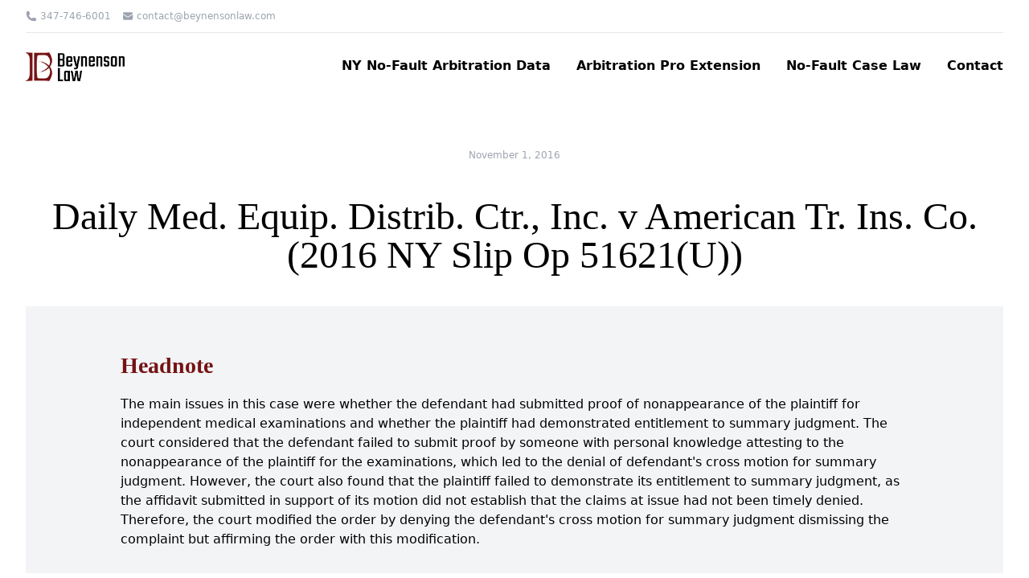

--- FILE ---
content_type: text/html; charset=UTF-8
request_url: https://www.beynensonlaw.com/case-law/daily-med-equip-distrib-ctr-inc-v-american-tr-ins-co-2016-ny-slip-op51621u/
body_size: 16710
content:
<!DOCTYPE html>
<html lang="en-US">
<head>
    <meta charset="UTF-8">
    <meta http-equiv="X-UA-Compatible" content="IE=edge">
    <meta name="viewport" content="width=device-width, initial-scale=1"> 
    <meta name="description" content="Daily Med. Equip. Distrib. Ctr., Inc. v American Tr. Ins. Co. (2016 NY Slip Op
51621(U))">
  <link rel="icon" type="image/x-icon" href="https://www.beynensonlaw.com/wp-content/themes/beynensonlaw/assets/images/favicon.png">
   
  <script>
   function onSubmit(token) {
        document.getElementByClassName("wpcf7-form").submit();
        console.log('send')
      }
 </script>

    <meta name='robots' content='index, follow, max-image-preview:large, max-snippet:-1, max-video-preview:-1' />

	<!-- This site is optimized with the Yoast SEO plugin v26.5 - https://yoast.com/wordpress/plugins/seo/ -->
	<title>Daily Med. Equip. Distrib. Ctr., Inc. v American Tr. Ins. Co. (2016 NY Slip Op 51621(U)) - The Beynenson Law Firm</title>
	<link rel="canonical" href="https://www.beynensonlaw.com/case-law/daily-med-equip-distrib-ctr-inc-v-american-tr-ins-co-2016-ny-slip-op51621u/" />
	<meta property="og:locale" content="en_US" />
	<meta property="og:type" content="article" />
	<meta property="og:title" content="Daily Med. Equip. Distrib. Ctr., Inc. v American Tr. Ins. Co. (2016 NY Slip Op 51621(U)) - The Beynenson Law Firm" />
	<meta property="og:description" content="The main issues in this case were whether the defendant had submitted proof of nonappearance of the plaintiff for independent medical examinations and whether the plaintiff had demonstrated entitlement to summary judgment. The court considered that the defendant failed to submit proof by someone with personal knowledge attesting to the nonappearance of the plaintiff for the examinations, which led to the denial of defendant&#039;s cross motion for summary judgment. However, the court also found that the plaintiff failed to demonstrate its entitlement to summary judgment, as the affidavit submitted in support of its motion did not establish that the claims at issue had not been timely denied. Therefore, the court modified the order by denying the defendant&#039;s cross motion for summary judgment dismissing the complaint but affirming the order with this modification." />
	<meta property="og:url" content="https://www.beynensonlaw.com/case-law/daily-med-equip-distrib-ctr-inc-v-american-tr-ins-co-2016-ny-slip-op51621u/" />
	<meta property="og:site_name" content="The Beynenson Law Firm" />
	<meta property="article:published_time" content="2016-11-01T04:00:00+00:00" />
	<meta property="article:modified_time" content="2023-11-24T23:16:02+00:00" />
	<meta name="author" content="Legal Editor" />
	<meta name="twitter:card" content="summary_large_image" />
	<meta name="twitter:label1" content="Written by" />
	<meta name="twitter:data1" content="Legal Editor" />
	<meta name="twitter:label2" content="Est. reading time" />
	<meta name="twitter:data2" content="2 minutes" />
	<script type="application/ld+json" class="yoast-schema-graph">{"@context":"https://schema.org","@graph":[{"@type":"WebPage","@id":"https://www.beynensonlaw.com/case-law/daily-med-equip-distrib-ctr-inc-v-american-tr-ins-co-2016-ny-slip-op51621u/","url":"https://www.beynensonlaw.com/case-law/daily-med-equip-distrib-ctr-inc-v-american-tr-ins-co-2016-ny-slip-op51621u/","name":"Daily Med. Equip. Distrib. Ctr., Inc. v American Tr. Ins. Co. (2016 NY Slip Op 51621(U)) - The Beynenson Law Firm","isPartOf":{"@id":"https://www.beynensonlaw.com/#website"},"datePublished":"2016-11-01T04:00:00+00:00","dateModified":"2023-11-24T23:16:02+00:00","author":{"@id":"https://www.beynensonlaw.com/#/schema/person/6984238cca53f3991eeae9eff48d92e9"},"breadcrumb":{"@id":"https://www.beynensonlaw.com/case-law/daily-med-equip-distrib-ctr-inc-v-american-tr-ins-co-2016-ny-slip-op51621u/#breadcrumb"},"inLanguage":"en-US","potentialAction":[{"@type":"ReadAction","target":["https://www.beynensonlaw.com/case-law/daily-med-equip-distrib-ctr-inc-v-american-tr-ins-co-2016-ny-slip-op51621u/"]}]},{"@type":"BreadcrumbList","@id":"https://www.beynensonlaw.com/case-law/daily-med-equip-distrib-ctr-inc-v-american-tr-ins-co-2016-ny-slip-op51621u/#breadcrumb","itemListElement":[{"@type":"ListItem","position":1,"name":"Home","item":"https://www.beynensonlaw.com/"},{"@type":"ListItem","position":2,"name":"Daily Med. Equip. Distrib. Ctr., Inc. v American Tr. Ins. Co. (2016 NY Slip Op 51621(U))"}]},{"@type":"WebSite","@id":"https://www.beynensonlaw.com/#website","url":"https://www.beynensonlaw.com/","name":"The Beynenson Law Firm","description":"Tech Leveraged New York No-Fault Collections","potentialAction":[{"@type":"SearchAction","target":{"@type":"EntryPoint","urlTemplate":"https://www.beynensonlaw.com/?s={search_term_string}"},"query-input":{"@type":"PropertyValueSpecification","valueRequired":true,"valueName":"search_term_string"}}],"inLanguage":"en-US"},{"@type":"Person","@id":"https://www.beynensonlaw.com/#/schema/person/6984238cca53f3991eeae9eff48d92e9","name":"Legal Editor","image":{"@type":"ImageObject","inLanguage":"en-US","@id":"https://www.beynensonlaw.com/#/schema/person/image/","url":"https://secure.gravatar.com/avatar/27204d590e139e0996408fb00bfe07a03d5a5c3f41ed4b965011a21570471031?s=96&d=mm&r=g","contentUrl":"https://secure.gravatar.com/avatar/27204d590e139e0996408fb00bfe07a03d5a5c3f41ed4b965011a21570471031?s=96&d=mm&r=g","caption":"Legal Editor"},"url":"https://www.beynensonlaw.com/author/legal-editor/"}]}</script>
	<!-- / Yoast SEO plugin. -->


<link rel='dns-prefetch' href='//www.beynensonlaw.com' />
<link rel='dns-prefetch' href='//unpkg.com' />
<link rel='dns-prefetch' href='//www.googletagmanager.com' />
<link rel='dns-prefetch' href='//stats.wp.com' />
<link rel="alternate" title="oEmbed (JSON)" type="application/json+oembed" href="https://www.beynensonlaw.com/wp-json/oembed/1.0/embed?url=https%3A%2F%2Fwww.beynensonlaw.com%2Fcase-law%2Fdaily-med-equip-distrib-ctr-inc-v-american-tr-ins-co-2016-ny-slip-op51621u%2F" />
<link rel="alternate" title="oEmbed (XML)" type="text/xml+oembed" href="https://www.beynensonlaw.com/wp-json/oembed/1.0/embed?url=https%3A%2F%2Fwww.beynensonlaw.com%2Fcase-law%2Fdaily-med-equip-distrib-ctr-inc-v-american-tr-ins-co-2016-ny-slip-op51621u%2F&#038;format=xml" />
<style id='wp-img-auto-sizes-contain-inline-css' type='text/css'>
img:is([sizes=auto i],[sizes^="auto," i]){contain-intrinsic-size:3000px 1500px}
/*# sourceURL=wp-img-auto-sizes-contain-inline-css */
</style>
<style id='wp-emoji-styles-inline-css' type='text/css'>

	img.wp-smiley, img.emoji {
		display: inline !important;
		border: none !important;
		box-shadow: none !important;
		height: 1em !important;
		width: 1em !important;
		margin: 0 0.07em !important;
		vertical-align: -0.1em !important;
		background: none !important;
		padding: 0 !important;
	}
/*# sourceURL=wp-emoji-styles-inline-css */
</style>
<style id='wp-block-library-inline-css' type='text/css'>
:root{--wp-block-synced-color:#7a00df;--wp-block-synced-color--rgb:122,0,223;--wp-bound-block-color:var(--wp-block-synced-color);--wp-editor-canvas-background:#ddd;--wp-admin-theme-color:#007cba;--wp-admin-theme-color--rgb:0,124,186;--wp-admin-theme-color-darker-10:#006ba1;--wp-admin-theme-color-darker-10--rgb:0,107,160.5;--wp-admin-theme-color-darker-20:#005a87;--wp-admin-theme-color-darker-20--rgb:0,90,135;--wp-admin-border-width-focus:2px}@media (min-resolution:192dpi){:root{--wp-admin-border-width-focus:1.5px}}.wp-element-button{cursor:pointer}:root .has-very-light-gray-background-color{background-color:#eee}:root .has-very-dark-gray-background-color{background-color:#313131}:root .has-very-light-gray-color{color:#eee}:root .has-very-dark-gray-color{color:#313131}:root .has-vivid-green-cyan-to-vivid-cyan-blue-gradient-background{background:linear-gradient(135deg,#00d084,#0693e3)}:root .has-purple-crush-gradient-background{background:linear-gradient(135deg,#34e2e4,#4721fb 50%,#ab1dfe)}:root .has-hazy-dawn-gradient-background{background:linear-gradient(135deg,#faaca8,#dad0ec)}:root .has-subdued-olive-gradient-background{background:linear-gradient(135deg,#fafae1,#67a671)}:root .has-atomic-cream-gradient-background{background:linear-gradient(135deg,#fdd79a,#004a59)}:root .has-nightshade-gradient-background{background:linear-gradient(135deg,#330968,#31cdcf)}:root .has-midnight-gradient-background{background:linear-gradient(135deg,#020381,#2874fc)}:root{--wp--preset--font-size--normal:16px;--wp--preset--font-size--huge:42px}.has-regular-font-size{font-size:1em}.has-larger-font-size{font-size:2.625em}.has-normal-font-size{font-size:var(--wp--preset--font-size--normal)}.has-huge-font-size{font-size:var(--wp--preset--font-size--huge)}.has-text-align-center{text-align:center}.has-text-align-left{text-align:left}.has-text-align-right{text-align:right}.has-fit-text{white-space:nowrap!important}#end-resizable-editor-section{display:none}.aligncenter{clear:both}.items-justified-left{justify-content:flex-start}.items-justified-center{justify-content:center}.items-justified-right{justify-content:flex-end}.items-justified-space-between{justify-content:space-between}.screen-reader-text{border:0;clip-path:inset(50%);height:1px;margin:-1px;overflow:hidden;padding:0;position:absolute;width:1px;word-wrap:normal!important}.screen-reader-text:focus{background-color:#ddd;clip-path:none;color:#444;display:block;font-size:1em;height:auto;left:5px;line-height:normal;padding:15px 23px 14px;text-decoration:none;top:5px;width:auto;z-index:100000}html :where(.has-border-color){border-style:solid}html :where([style*=border-top-color]){border-top-style:solid}html :where([style*=border-right-color]){border-right-style:solid}html :where([style*=border-bottom-color]){border-bottom-style:solid}html :where([style*=border-left-color]){border-left-style:solid}html :where([style*=border-width]){border-style:solid}html :where([style*=border-top-width]){border-top-style:solid}html :where([style*=border-right-width]){border-right-style:solid}html :where([style*=border-bottom-width]){border-bottom-style:solid}html :where([style*=border-left-width]){border-left-style:solid}html :where(img[class*=wp-image-]){height:auto;max-width:100%}:where(figure){margin:0 0 1em}html :where(.is-position-sticky){--wp-admin--admin-bar--position-offset:var(--wp-admin--admin-bar--height,0px)}@media screen and (max-width:600px){html :where(.is-position-sticky){--wp-admin--admin-bar--position-offset:0px}}

/*# sourceURL=wp-block-library-inline-css */
</style><style id='global-styles-inline-css' type='text/css'>
:root{--wp--preset--aspect-ratio--square: 1;--wp--preset--aspect-ratio--4-3: 4/3;--wp--preset--aspect-ratio--3-4: 3/4;--wp--preset--aspect-ratio--3-2: 3/2;--wp--preset--aspect-ratio--2-3: 2/3;--wp--preset--aspect-ratio--16-9: 16/9;--wp--preset--aspect-ratio--9-16: 9/16;--wp--preset--color--black: #000000;--wp--preset--color--cyan-bluish-gray: #abb8c3;--wp--preset--color--white: #ffffff;--wp--preset--color--pale-pink: #f78da7;--wp--preset--color--vivid-red: #cf2e2e;--wp--preset--color--luminous-vivid-orange: #ff6900;--wp--preset--color--luminous-vivid-amber: #fcb900;--wp--preset--color--light-green-cyan: #7bdcb5;--wp--preset--color--vivid-green-cyan: #00d084;--wp--preset--color--pale-cyan-blue: #8ed1fc;--wp--preset--color--vivid-cyan-blue: #0693e3;--wp--preset--color--vivid-purple: #9b51e0;--wp--preset--gradient--vivid-cyan-blue-to-vivid-purple: linear-gradient(135deg,rgb(6,147,227) 0%,rgb(155,81,224) 100%);--wp--preset--gradient--light-green-cyan-to-vivid-green-cyan: linear-gradient(135deg,rgb(122,220,180) 0%,rgb(0,208,130) 100%);--wp--preset--gradient--luminous-vivid-amber-to-luminous-vivid-orange: linear-gradient(135deg,rgb(252,185,0) 0%,rgb(255,105,0) 100%);--wp--preset--gradient--luminous-vivid-orange-to-vivid-red: linear-gradient(135deg,rgb(255,105,0) 0%,rgb(207,46,46) 100%);--wp--preset--gradient--very-light-gray-to-cyan-bluish-gray: linear-gradient(135deg,rgb(238,238,238) 0%,rgb(169,184,195) 100%);--wp--preset--gradient--cool-to-warm-spectrum: linear-gradient(135deg,rgb(74,234,220) 0%,rgb(151,120,209) 20%,rgb(207,42,186) 40%,rgb(238,44,130) 60%,rgb(251,105,98) 80%,rgb(254,248,76) 100%);--wp--preset--gradient--blush-light-purple: linear-gradient(135deg,rgb(255,206,236) 0%,rgb(152,150,240) 100%);--wp--preset--gradient--blush-bordeaux: linear-gradient(135deg,rgb(254,205,165) 0%,rgb(254,45,45) 50%,rgb(107,0,62) 100%);--wp--preset--gradient--luminous-dusk: linear-gradient(135deg,rgb(255,203,112) 0%,rgb(199,81,192) 50%,rgb(65,88,208) 100%);--wp--preset--gradient--pale-ocean: linear-gradient(135deg,rgb(255,245,203) 0%,rgb(182,227,212) 50%,rgb(51,167,181) 100%);--wp--preset--gradient--electric-grass: linear-gradient(135deg,rgb(202,248,128) 0%,rgb(113,206,126) 100%);--wp--preset--gradient--midnight: linear-gradient(135deg,rgb(2,3,129) 0%,rgb(40,116,252) 100%);--wp--preset--font-size--small: 13px;--wp--preset--font-size--medium: 20px;--wp--preset--font-size--large: 36px;--wp--preset--font-size--x-large: 42px;--wp--preset--spacing--20: 0.44rem;--wp--preset--spacing--30: 0.67rem;--wp--preset--spacing--40: 1rem;--wp--preset--spacing--50: 1.5rem;--wp--preset--spacing--60: 2.25rem;--wp--preset--spacing--70: 3.38rem;--wp--preset--spacing--80: 5.06rem;--wp--preset--shadow--natural: 6px 6px 9px rgba(0, 0, 0, 0.2);--wp--preset--shadow--deep: 12px 12px 50px rgba(0, 0, 0, 0.4);--wp--preset--shadow--sharp: 6px 6px 0px rgba(0, 0, 0, 0.2);--wp--preset--shadow--outlined: 6px 6px 0px -3px rgb(255, 255, 255), 6px 6px rgb(0, 0, 0);--wp--preset--shadow--crisp: 6px 6px 0px rgb(0, 0, 0);}:where(.is-layout-flex){gap: 0.5em;}:where(.is-layout-grid){gap: 0.5em;}body .is-layout-flex{display: flex;}.is-layout-flex{flex-wrap: wrap;align-items: center;}.is-layout-flex > :is(*, div){margin: 0;}body .is-layout-grid{display: grid;}.is-layout-grid > :is(*, div){margin: 0;}:where(.wp-block-columns.is-layout-flex){gap: 2em;}:where(.wp-block-columns.is-layout-grid){gap: 2em;}:where(.wp-block-post-template.is-layout-flex){gap: 1.25em;}:where(.wp-block-post-template.is-layout-grid){gap: 1.25em;}.has-black-color{color: var(--wp--preset--color--black) !important;}.has-cyan-bluish-gray-color{color: var(--wp--preset--color--cyan-bluish-gray) !important;}.has-white-color{color: var(--wp--preset--color--white) !important;}.has-pale-pink-color{color: var(--wp--preset--color--pale-pink) !important;}.has-vivid-red-color{color: var(--wp--preset--color--vivid-red) !important;}.has-luminous-vivid-orange-color{color: var(--wp--preset--color--luminous-vivid-orange) !important;}.has-luminous-vivid-amber-color{color: var(--wp--preset--color--luminous-vivid-amber) !important;}.has-light-green-cyan-color{color: var(--wp--preset--color--light-green-cyan) !important;}.has-vivid-green-cyan-color{color: var(--wp--preset--color--vivid-green-cyan) !important;}.has-pale-cyan-blue-color{color: var(--wp--preset--color--pale-cyan-blue) !important;}.has-vivid-cyan-blue-color{color: var(--wp--preset--color--vivid-cyan-blue) !important;}.has-vivid-purple-color{color: var(--wp--preset--color--vivid-purple) !important;}.has-black-background-color{background-color: var(--wp--preset--color--black) !important;}.has-cyan-bluish-gray-background-color{background-color: var(--wp--preset--color--cyan-bluish-gray) !important;}.has-white-background-color{background-color: var(--wp--preset--color--white) !important;}.has-pale-pink-background-color{background-color: var(--wp--preset--color--pale-pink) !important;}.has-vivid-red-background-color{background-color: var(--wp--preset--color--vivid-red) !important;}.has-luminous-vivid-orange-background-color{background-color: var(--wp--preset--color--luminous-vivid-orange) !important;}.has-luminous-vivid-amber-background-color{background-color: var(--wp--preset--color--luminous-vivid-amber) !important;}.has-light-green-cyan-background-color{background-color: var(--wp--preset--color--light-green-cyan) !important;}.has-vivid-green-cyan-background-color{background-color: var(--wp--preset--color--vivid-green-cyan) !important;}.has-pale-cyan-blue-background-color{background-color: var(--wp--preset--color--pale-cyan-blue) !important;}.has-vivid-cyan-blue-background-color{background-color: var(--wp--preset--color--vivid-cyan-blue) !important;}.has-vivid-purple-background-color{background-color: var(--wp--preset--color--vivid-purple) !important;}.has-black-border-color{border-color: var(--wp--preset--color--black) !important;}.has-cyan-bluish-gray-border-color{border-color: var(--wp--preset--color--cyan-bluish-gray) !important;}.has-white-border-color{border-color: var(--wp--preset--color--white) !important;}.has-pale-pink-border-color{border-color: var(--wp--preset--color--pale-pink) !important;}.has-vivid-red-border-color{border-color: var(--wp--preset--color--vivid-red) !important;}.has-luminous-vivid-orange-border-color{border-color: var(--wp--preset--color--luminous-vivid-orange) !important;}.has-luminous-vivid-amber-border-color{border-color: var(--wp--preset--color--luminous-vivid-amber) !important;}.has-light-green-cyan-border-color{border-color: var(--wp--preset--color--light-green-cyan) !important;}.has-vivid-green-cyan-border-color{border-color: var(--wp--preset--color--vivid-green-cyan) !important;}.has-pale-cyan-blue-border-color{border-color: var(--wp--preset--color--pale-cyan-blue) !important;}.has-vivid-cyan-blue-border-color{border-color: var(--wp--preset--color--vivid-cyan-blue) !important;}.has-vivid-purple-border-color{border-color: var(--wp--preset--color--vivid-purple) !important;}.has-vivid-cyan-blue-to-vivid-purple-gradient-background{background: var(--wp--preset--gradient--vivid-cyan-blue-to-vivid-purple) !important;}.has-light-green-cyan-to-vivid-green-cyan-gradient-background{background: var(--wp--preset--gradient--light-green-cyan-to-vivid-green-cyan) !important;}.has-luminous-vivid-amber-to-luminous-vivid-orange-gradient-background{background: var(--wp--preset--gradient--luminous-vivid-amber-to-luminous-vivid-orange) !important;}.has-luminous-vivid-orange-to-vivid-red-gradient-background{background: var(--wp--preset--gradient--luminous-vivid-orange-to-vivid-red) !important;}.has-very-light-gray-to-cyan-bluish-gray-gradient-background{background: var(--wp--preset--gradient--very-light-gray-to-cyan-bluish-gray) !important;}.has-cool-to-warm-spectrum-gradient-background{background: var(--wp--preset--gradient--cool-to-warm-spectrum) !important;}.has-blush-light-purple-gradient-background{background: var(--wp--preset--gradient--blush-light-purple) !important;}.has-blush-bordeaux-gradient-background{background: var(--wp--preset--gradient--blush-bordeaux) !important;}.has-luminous-dusk-gradient-background{background: var(--wp--preset--gradient--luminous-dusk) !important;}.has-pale-ocean-gradient-background{background: var(--wp--preset--gradient--pale-ocean) !important;}.has-electric-grass-gradient-background{background: var(--wp--preset--gradient--electric-grass) !important;}.has-midnight-gradient-background{background: var(--wp--preset--gradient--midnight) !important;}.has-small-font-size{font-size: var(--wp--preset--font-size--small) !important;}.has-medium-font-size{font-size: var(--wp--preset--font-size--medium) !important;}.has-large-font-size{font-size: var(--wp--preset--font-size--large) !important;}.has-x-large-font-size{font-size: var(--wp--preset--font-size--x-large) !important;}
/*# sourceURL=global-styles-inline-css */
</style>

<style id='classic-theme-styles-inline-css' type='text/css'>
/*! This file is auto-generated */
.wp-block-button__link{color:#fff;background-color:#32373c;border-radius:9999px;box-shadow:none;text-decoration:none;padding:calc(.667em + 2px) calc(1.333em + 2px);font-size:1.125em}.wp-block-file__button{background:#32373c;color:#fff;text-decoration:none}
/*# sourceURL=/wp-includes/css/classic-themes.min.css */
</style>
<style id='dominant-color-styles-inline-css' type='text/css'>
img[data-dominant-color]:not(.has-transparency) { background-color: var(--dominant-color); }
/*# sourceURL=dominant-color-styles-inline-css */
</style>
<link rel='stylesheet' id='searchandfilter-css' href='https://www.beynensonlaw.com/wp-content/plugins/search-filter/style.css?ver=1' type='text/css' media='all' />
<link rel='stylesheet' id='if-menu-site-css-css' href='https://www.beynensonlaw.com/wp-content/plugins/if-menu/assets/if-menu-site.css?ver=6.9' type='text/css' media='all' />
<link rel='stylesheet' id='search-filter-plugin-styles-css' href='https://www.beynensonlaw.com/wp-content/plugins/search-filter-pro/public/assets/css/search-filter.min.css?ver=2.5.15' type='text/css' media='all' />
<link rel='stylesheet' id='maincss-css' href='https://www.beynensonlaw.com/wp-content/themes/beynensonlaw/assets/css/main.css?ver=24' type='text/css' media='all' />
<link rel='stylesheet' id='st-css' href='https://www.beynensonlaw.com/wp-content/themes/beynensonlaw/style.css?ver=26' type='text/css' media='all' />
<script type="text/javascript" src="https://www.beynensonlaw.com/wp-includes/js/jquery/jquery.min.js?ver=3.7.1" id="jquery-core-js"></script>
<script type="text/javascript" src="https://www.beynensonlaw.com/wp-includes/js/jquery/jquery-migrate.min.js?ver=3.4.1" id="jquery-migrate-js"></script>
<script type="text/javascript" id="search-filter-plugin-build-js-extra">
/* <![CDATA[ */
var SF_LDATA = {"ajax_url":"https://www.beynensonlaw.com/wp-admin/admin-ajax.php","home_url":"https://www.beynensonlaw.com/","extensions":[]};
//# sourceURL=search-filter-plugin-build-js-extra
/* ]]> */
</script>
<script type="text/javascript" src="https://www.beynensonlaw.com/wp-content/plugins/search-filter-pro/public/assets/js/search-filter-build.min.js?ver=2.5.15" id="search-filter-plugin-build-js"></script>
<script type="text/javascript" src="https://www.beynensonlaw.com/wp-content/plugins/search-filter-pro/public/assets/js/chosen.jquery.min.js?ver=2.5.15" id="search-filter-plugin-chosen-js"></script>

<!-- Google tag (gtag.js) snippet added by Site Kit -->
<!-- Google Analytics snippet added by Site Kit -->
<script type="text/javascript" src="https://www.googletagmanager.com/gtag/js?id=GT-55XF9Q" id="google_gtagjs-js" async></script>
<script type="text/javascript" id="google_gtagjs-js-after">
/* <![CDATA[ */
window.dataLayer = window.dataLayer || [];function gtag(){dataLayer.push(arguments);}
gtag("set","linker",{"domains":["www.beynensonlaw.com"]});
gtag("js", new Date());
gtag("set", "developer_id.dZTNiMT", true);
gtag("config", "GT-55XF9Q");
//# sourceURL=google_gtagjs-js-after
/* ]]> */
</script>
<link rel="https://api.w.org/" href="https://www.beynensonlaw.com/wp-json/" /><link rel="alternate" title="JSON" type="application/json" href="https://www.beynensonlaw.com/wp-json/wp/v2/posts/4622" /><link rel="EditURI" type="application/rsd+xml" title="RSD" href="https://www.beynensonlaw.com/xmlrpc.php?rsd" />
<meta name="generator" content="WordPress 6.9" />
<link rel='shortlink' href='https://www.beynensonlaw.com/?p=4622' />
<meta name="generator" content="dominant-color-images 1.2.0">
<meta name="generator" content="Site Kit by Google 1.167.0" /><meta name="generator" content="performance-lab 4.0.0; plugins: dominant-color-images, embed-optimizer, image-prioritizer, speculation-rules, webp-uploads">
<meta name="generator" content="webp-uploads 2.6.0">
	<style>img#wpstats{display:none}</style>
		<meta name="generator" content="speculation-rules 1.6.0">
<meta name="generator" content="optimization-detective 1.0.0-beta3">
<meta name="generator" content="embed-optimizer 1.0.0-beta2">
<meta name="generator" content="image-prioritizer 1.0.0-beta2">
</head>
<body class="wp-singular post-template-default single single-post postid-4622 single-format-standard wp-theme-beynensonlaw">
 
    <header>
      <div class="w-full bg-white">
        <div class="container mx-auto px-4 sm:px-6 lg:px-8">
          <div class="py-3 border-b border-gray-200 flex items-center justify-between">

            <ul class="flex flex-col sm:flex-row sm:space-x-3.5 space-y-3.5 sm:space-y-0 text-xs text-gray-400">
              <li class="flex items-center space-x-1">
                <svg xmlns="http://www.w3.org/2000/svg" viewBox="0 0 24 24" fill="currentColor" class="w-3.5 h-3.5">
                  <path fill-rule="evenodd"
                    d="M1.5 4.5a3 3 0 013-3h1.372c.86 0 1.61.586 1.819 1.42l1.105 4.423a1.875 1.875 0 01-.694 1.955l-1.293.97c-.135.101-.164.249-.126.352a11.285 11.285 0 006.697 6.697c.103.038.25.009.352-.126l.97-1.293a1.875 1.875 0 011.955-.694l4.423 1.105c.834.209 1.42.959 1.42 1.82V19.5a3 3 0 01-3 3h-2.25C8.552 22.5 1.5 15.448 1.5 6.75V4.5z"
                    clip-rule="evenodd" />
                </svg>
                <a href="tel:+13477466001">347-746-6001</a>
              </li>
              <li class="flex items-center space-x-1">
                <svg xmlns="http://www.w3.org/2000/svg" viewBox="0 0 24 24" fill="currentColor" class="w-3.5 h-3.5">
                  <path d="M1.5 8.67v8.58a3 3 0 003 3h15a3 3 0 003-3V8.67l-8.928 5.493a3 3 0 01-3.144 0L1.5 8.67z" />
                  <path
                    d="M22.5 6.908V6.75a3 3 0 00-3-3h-15a3 3 0 00-3 3v.158l9.714 5.978a1.5 1.5 0 001.572 0L22.5 6.908z" />
                </svg>

                <a href="mailto:contact@beynensonlaw.com">contact@beynensonlaw.com</a>
              </li>
            </ul>
           <!-- <ul class="flex items-center space-x-2">
              <li><a class="text-gray-400 hover:text-blue-500 transition duration-150" href="contact@beynensonlaw.com" target="_blank" ><svg xmlns="http://www.w3.org/2000/svg" width="14" height="14" fill="currentColor" class="bi bi-facebook" viewBox="0 0 16 16"><path d="M16 8.049c0-4.446-3.582-8.05-8-8.05C3.58 0-.002 3.603-.002 8.05c0 4.017 2.926 7.347 6.75 7.951v-5.625h-2.03V8.05H6.75V6.275c0-2.017 1.195-3.131 3.022-3.131.876 0 1.791.157 1.791.157v1.98h-1.009c-.993 0-1.303.621-1.303 1.258v1.51h2.218l-.354 2.326H9.25V16c3.824-.604 6.75-3.934 6.75-7.951z" /></svg></a></li><li><a class="text-gray-400 hover:text-yellow-700 transition duration-150" href="347-746-6001" target="_blank"> <svg xmlns="http://www.w3.org/2000/svg" width="14" height="14" fill="currentColor" class="bi bi-instagram" viewBox="0 0 16 16"> <path d="M8 0C5.829 0 5.556.01 4.703.048 3.85.088 3.269.222 2.76.42a3.917 3.917 0 0 0-1.417.923A3.927 3.927 0 0 0 .42 2.76C.222 3.268.087 3.85.048 4.7.01 5.555 0 5.827 0 8.001c0 2.172.01 2.444.048 3.297.04.852.174 1.433.372 1.942.205.526.478.972.923 1.417.444.445.89.719 1.416.923.51.198 1.09.333 1.942.372C5.555 15.99 5.827 16 8 16s2.444-.01 3.298-.048c.851-.04 1.434-.174 1.943-.372a3.916 3.916 0 0 0 1.416-.923c.445-.445.718-.891.923-1.417.197-.509.332-1.09.372-1.942C15.99 10.445 16 10.173 16 8s-.01-2.445-.048-3.299c-.04-.851-.175-1.433-.372-1.941a3.926 3.926 0 0 0-.923-1.417A3.911 3.911 0 0 0 13.24.42c-.51-.198-1.092-.333-1.943-.372C10.443.01 10.172 0 7.998 0h.003zm-.717 1.442h.718c2.136 0 2.389.007 3.232.046.78.035 1.204.166 1.486.275.373.145.64.319.92.599.28.28.453.546.598.92.11.281.24.705.275 1.485.039.843.047 1.096.047 3.231s-.008 2.389-.047 3.232c-.035.78-.166 1.203-.275 1.485a2.47 2.47 0 0 1-.599.919c-.28.28-.546.453-.92.598-.28.11-.704.24-1.485.276-.843.038-1.096.047-3.232.047s-2.39-.009-3.233-.047c-.78-.036-1.203-.166-1.485-.276a2.478 2.478 0 0 1-.92-.598 2.48 2.48 0 0 1-.6-.92c-.109-.281-.24-.705-.275-1.485-.038-.843-.046-1.096-.046-3.233 0-2.136.008-2.388.046-3.231.036-.78.166-1.204.276-1.486.145-.373.319-.64.599-.92.28-.28.546-.453.92-.598.282-.11.705-.24 1.485-.276.738-.034 1.024-.044 2.515-.045v.002zm4.988 1.328a.96.96 0 1 0 0 1.92.96.96 0 0 0 0-1.92zm-4.27 1.122a4.109 4.109 0 1 0 0 8.217 4.109 4.109 0 0 0 0-8.217zm0 1.441a2.667 2.667 0 1 1 0 5.334 2.667 2.667 0 0 1 0-5.334z" /> </svg></a></li>            </ul>  -->

          </div>
        </div>
      </div>
    </header>
    
    <section class="sticky top-0 z-50">
      <div class="w-full bg-white">
        <div class="container mx-auto px-4 sm:px-6 lg:px-8">
          <div class="flex items-center justify-between py-4 sm:py-6">
            <div class="h-9">
              <a href="/">
                <img data-od-xpath="/HTML/BODY/SECTION[@class=&apos;sticky top-0 z-50&apos;]/*[1][self::DIV]/*[1][self::DIV]/*[1][self::DIV]/*[1][self::DIV]/*[1][self::A]/*[1][self::IMG]" class="h-full" src="https://www.beynensonlaw.com/wp-content/themes/beynensonlaw/assets/images/logo/Logo_Beynenson_Law_Firm.png" alt="Beynenson Law" />
              </a>
            </div>
            <nav>
              <!-- Mobile -->
              <div id="appBurger">
                  <!-- Burger -->
                  <div class="md:hidden">
                    <button
                      @click="showBurger = true"
                      class="flex items-center pl-3 py-3 hover:text-gray-600"
                    >
                      <svg
                        class="block h-5 w-5"
                        fill="currentColor"
                        viewBox="0 0 20 20"
                        xmlns="http://www.w3.org/2000/svg"
                      >
                        <title>Mobile menu</title>
                        <path
                          d="M0 3h20v2H0V3zm0 6h20v2H0V9zm0 6h20v2H0v-2z"
                        ></path>
                      </svg>
                    </button>
                  </div>
                  <!-- END Burger -->
                  <!--  Mobile menu -->
                  <div>
                    <div
                      v-show="showBurger"
                      @click="showBurger = false"
                      class="fixed inset-0 z-[100] bg-slate-900/60 transition-opacity duration-200"
                      style="display: none;"
                    ></div>
                    <Transition name="slide-mobile-menu">
                      <div
                        v-show="showBurger"
                        class="fixed left-0 top-0 z-[101] h-full w-72 flex flex-col bg-white transition-transform duration-200 p-5"
                        style="display: none;"
                      >
                        <div class="flex items-center mb-8">
                          <a class="mr-auto" href="#">
                            <div class="h-9">
                              <img data-od-xpath="/HTML/BODY/SECTION[@class=&apos;sticky top-0 z-50&apos;]/*[1][self::DIV]/*[1][self::DIV]/*[1][self::DIV]/*[2][self::NAV]/*[1][self::DIV]/*[2][self::DIV]/*[2][self::TRANSITION]/*[1][self::DIV]/*[1][self::DIV]/*[1][self::A]/*[1][self::DIV]/*[1][self::IMG]"
                                class="h-full"
                                src="https://www.beynensonlaw.com/wp-content/themes/beynensonlaw/assets/images/logo/Logo_Beynenson_Law_Firm.png"
                                alt="logo - Beynenson Law"
                              />
                            </div>
                          </a>
                          <button
                            @click="showBurger = false"
                            class="cursor-pointer hover:text-gray-600"
                          >
                            <svg
                              class="h-6 w-6"
                              xmlns="http://www.w3.org/2000/svg"
                              fill="none"
                              viewBox="0 0 24 24"
                              stroke="currentColor"
                            >
                              <path
                                stroke-linecap="round"
                                stroke-linejoin="round"
                                stroke-width="2"
                                d="M6 18L18 6M6 6l12 12"
                              ></path>
                            </svg>
                          </button>
                        </div>
                        <div class="pt-8">
                          <ul class="space-y-4 main-menu">
                                                           
                <li>
            <a class="font-medium text-xl hover:text-gray-500"  href="#">
                NY No-Fault Arbitration Data            </a>
                            <span class="submenu-toggle-btn"></span>
                <ul class="submenu">
                                        <li>
                        <a class="font-medium text-xl hover:text-gray-500"   href="https://www.beynensonlaw.com/new-york-no-fault-arbitrator-scorecard/">
                            Arbitrator Scorecard                        </a>
                                            </li>
                                        <li>
                        <a class="font-medium text-xl hover:text-gray-500"   href="https://www.beynensonlaw.com/new-york-no-fault-arbitration-award-volume/">
                            No-Fault Arbitration Award Volume                        </a>
                                            </li>
                                        <li>
                        <a class="font-medium text-xl hover:text-gray-500"   href="https://www.beynensonlaw.com/new-york-no-fault-arbitrator-monthly-data/">
                            Arbitrator / Carrier Data                        </a>
                                            </li>
                                        <li>
                        <a class="font-medium text-xl hover:text-gray-500"   href="https://www.beynensonlaw.com/new-york-no-fault-provider-carrier-monthly-data/">
                            Provider / Carrier Data                        </a>
                                            </li>
                                        <li>
                        <a class="font-medium text-xl hover:text-gray-500"   href="https://www.beynensonlaw.com/new-york-no-fault-provider-attorney-monthly-data/">
                            Provider / Attorney Data                        </a>
                                            </li>
                                    </ul>
                    </li>
                <li>
            <a class="font-medium text-xl hover:text-gray-500"  href="https://www.beynensonlaw.com/no-fault-arbitration-pro-chrome-extension/">
                Arbitration Pro Extension            </a>
                    </li>
                <li>
            <a class="font-medium text-xl hover:text-gray-500"  href="https://www.beynensonlaw.com/category/case-law/">
                No-Fault Case Law            </a>
                    </li>
                <li>
            <a class="font-medium text-xl hover:text-gray-500"  href="https://www.beynensonlaw.com/contact-us/">
                Contact            </a>
                    </li>
            
                              </ul>
                        </div>

                        <div class="mt-auto">
                          <ul
                            class="flex flex-col space-y-3.5 text-xs text-gray-400"
                          >
                            <li class="flex items-center space-x-1">
                              <svg
                                xmlns="http://www.w3.org/2000/svg"
                                viewBox="0 0 24 24"
                                fill="currentColor"
                                class="w-3.5 h-3.5"
                              >
                                <path
                                  fill-rule="evenodd"
                                  d="M11.54 22.351l.07.04.028.016a.76.76 0 00.723 0l.028-.015.071-.041a16.975 16.975 0 001.144-.742 19.58 19.58 0 002.683-2.282c1.944-1.99 3.963-4.98 3.963-8.827a8.25 8.25 0 00-16.5 0c0 3.846 2.02 6.837 3.963 8.827a19.58 19.58 0 002.682 2.282 16.975 16.975 0 001.145.742zM12 13.5a3 3 0 100-6 3 3 0 000 6z"
                                  clip-rule="evenodd"
                                />
                              </svg>

                              <span><p>East Hampton, New York</p>
</span>
                            </li>
                            <li class="flex items-center space-x-1">
                              <svg
                                xmlns="http://www.w3.org/2000/svg"
                                viewBox="0 0 24 24"
                                fill="currentColor"
                                class="w-3.5 h-3.5"
                              >
                                <path
                                  fill-rule="evenodd"
                                  d="M1.5 4.5a3 3 0 013-3h1.372c.86 0 1.61.586 1.819 1.42l1.105 4.423a1.875 1.875 0 01-.694 1.955l-1.293.97c-.135.101-.164.249-.126.352a11.285 11.285 0 006.697 6.697c.103.038.25.009.352-.126l.97-1.293a1.875 1.875 0 011.955-.694l4.423 1.105c.834.209 1.42.959 1.42 1.82V19.5a3 3 0 01-3 3h-2.25C8.552 22.5 1.5 15.448 1.5 6.75V4.5z"
                                  clip-rule="evenodd"
                                />
                              </svg>
                              <a href="tel:+3477466001">347-746-6001</a>
                            </li>
                            <li class="flex items-center space-x-1">
                              <svg
                                xmlns="http://www.w3.org/2000/svg"
                                viewBox="0 0 24 24"
                                fill="currentColor"
                                class="w-3.5 h-3.5"
                              >
                                <path
                                  d="M1.5 8.67v8.58a3 3 0 003 3h15a3 3 0 003-3V8.67l-8.928 5.493a3 3 0 01-3.144 0L1.5 8.67z"
                                />
                                <path
                                  d="M22.5 6.908V6.75a3 3 0 00-3-3h-15a3 3 0 00-3 3v.158l9.714 5.978a1.5 1.5 0 001.572 0L22.5 6.908z"
                                />
                              </svg>

                              <a href="mailto:contact@beynensonlaw.com">contact@beynensonlaw.com</a>

                            </li>
                          </ul>
                          <div class="pt-8"></div>
                          <ul class="flex items-center space-x-2">
                            <li><a class="text-gray-400 hover:text-blue-500 transition duration-150" href="contact@beynensonlaw.com" target="_blank" ><svg xmlns="http://www.w3.org/2000/svg" width="14" height="14" fill="currentColor" class="bi bi-facebook" viewBox="0 0 16 16"><path d="M16 8.049c0-4.446-3.582-8.05-8-8.05C3.58 0-.002 3.603-.002 8.05c0 4.017 2.926 7.347 6.75 7.951v-5.625h-2.03V8.05H6.75V6.275c0-2.017 1.195-3.131 3.022-3.131.876 0 1.791.157 1.791.157v1.98h-1.009c-.993 0-1.303.621-1.303 1.258v1.51h2.218l-.354 2.326H9.25V16c3.824-.604 6.75-3.934 6.75-7.951z" /></svg></a></li><li><a class="text-gray-400 hover:text-yellow-700 transition duration-150" href="347-746-6001" target="_blank"> <svg xmlns="http://www.w3.org/2000/svg" width="14" height="14" fill="currentColor" class="bi bi-instagram" viewBox="0 0 16 16"> <path d="M8 0C5.829 0 5.556.01 4.703.048 3.85.088 3.269.222 2.76.42a3.917 3.917 0 0 0-1.417.923A3.927 3.927 0 0 0 .42 2.76C.222 3.268.087 3.85.048 4.7.01 5.555 0 5.827 0 8.001c0 2.172.01 2.444.048 3.297.04.852.174 1.433.372 1.942.205.526.478.972.923 1.417.444.445.89.719 1.416.923.51.198 1.09.333 1.942.372C5.555 15.99 5.827 16 8 16s2.444-.01 3.298-.048c.851-.04 1.434-.174 1.943-.372a3.916 3.916 0 0 0 1.416-.923c.445-.445.718-.891.923-1.417.197-.509.332-1.09.372-1.942C15.99 10.445 16 10.173 16 8s-.01-2.445-.048-3.299c-.04-.851-.175-1.433-.372-1.941a3.926 3.926 0 0 0-.923-1.417A3.911 3.911 0 0 0 13.24.42c-.51-.198-1.092-.333-1.943-.372C10.443.01 10.172 0 7.998 0h.003zm-.717 1.442h.718c2.136 0 2.389.007 3.232.046.78.035 1.204.166 1.486.275.373.145.64.319.92.599.28.28.453.546.598.92.11.281.24.705.275 1.485.039.843.047 1.096.047 3.231s-.008 2.389-.047 3.232c-.035.78-.166 1.203-.275 1.485a2.47 2.47 0 0 1-.599.919c-.28.28-.546.453-.92.598-.28.11-.704.24-1.485.276-.843.038-1.096.047-3.232.047s-2.39-.009-3.233-.047c-.78-.036-1.203-.166-1.485-.276a2.478 2.478 0 0 1-.92-.598 2.48 2.48 0 0 1-.6-.92c-.109-.281-.24-.705-.275-1.485-.038-.843-.046-1.096-.046-3.233 0-2.136.008-2.388.046-3.231.036-.78.166-1.204.276-1.486.145-.373.319-.64.599-.92.28-.28.546-.453.92-.598.282-.11.705-.24 1.485-.276.738-.034 1.024-.044 2.515-.045v.002zm4.988 1.328a.96.96 0 1 0 0 1.92.96.96 0 0 0 0-1.92zm-4.27 1.122a4.109 4.109 0 1 0 0 8.217 4.109 4.109 0 0 0 0-8.217zm0 1.441a2.667 2.667 0 1 1 0 5.334 2.667 2.667 0 0 1 0-5.334z" /> </svg></a></li>
                          </ul>
                        </div>
                      </div>
                    </Transition>
                  </div>
                </div>

              <!--  Desctop menu -->
              <ul class="hidden md:flex items-center space-x-8 main-menu">
                                                                 
                <li>
            <a class="w-max group"  href="#">
                <span class=" font-semibold">NY No-Fault Arbitration Data</span>
                 <div class="h-0.5 w-0 bg-[#dfbf8f] group-hover:w-full transition-all duration-300">
                      </div>
            </a>
                            <span class="submenu-toggle-btn"></span>
                <ul class="submenu">
                                        <li>
                        <a class="w-max group"   href="https://www.beynensonlaw.com/new-york-no-fault-arbitrator-scorecard/">
                            <span class=" font-semibold">Arbitrator Scorecard</span>
                        </a>
                                            </li>
                                        <li>
                        <a class="w-max group"   href="https://www.beynensonlaw.com/new-york-no-fault-arbitration-award-volume/">
                            <span class=" font-semibold">No-Fault Arbitration Award Volume</span>
                        </a>
                                            </li>
                                        <li>
                        <a class="w-max group"   href="https://www.beynensonlaw.com/new-york-no-fault-arbitrator-monthly-data/">
                            <span class=" font-semibold">Arbitrator / Carrier Data</span>
                        </a>
                                            </li>
                                        <li>
                        <a class="w-max group"   href="https://www.beynensonlaw.com/new-york-no-fault-provider-carrier-monthly-data/">
                            <span class=" font-semibold">Provider / Carrier Data</span>
                        </a>
                                            </li>
                                        <li>
                        <a class="w-max group"   href="https://www.beynensonlaw.com/new-york-no-fault-provider-attorney-monthly-data/">
                            <span class=" font-semibold">Provider / Attorney Data</span>
                        </a>
                                            </li>
                                    </ul>
                    </li>
                <li>
            <a class="w-max group"  href="https://www.beynensonlaw.com/no-fault-arbitration-pro-chrome-extension/">
                <span class=" font-semibold">Arbitration Pro Extension</span>
                 <div class="h-0.5 w-0 bg-[#dfbf8f] group-hover:w-full transition-all duration-300">
                      </div>
            </a>
                    </li>
                <li>
            <a class="w-max group"  href="https://www.beynensonlaw.com/category/case-law/">
                <span class=" font-semibold">No-Fault Case Law</span>
                 <div class="h-0.5 w-0 bg-[#dfbf8f] group-hover:w-full transition-all duration-300">
                      </div>
            </a>
                    </li>
                <li>
            <a class="w-max group"  href="https://www.beynensonlaw.com/contact-us/">
                <span class=" font-semibold">Contact</span>
                 <div class="h-0.5 w-0 bg-[#dfbf8f] group-hover:w-full transition-all duration-300">
                      </div>
            </a>
                    </li>
           
                     
              </ul>
              <!-- END Desctop menu -->
            </nav>
          </div>
        </div>
      </div>

    </section>
<main>
<section>
	<div class="container mx-auto px-4 sm:px-6 lg:px-8">
		<div class="flex flex-col space-y-6 items-center justify-center py-10">
			<h5 class=" text-gray-400 text-xs">November 1, 2016</h5>
			<h1 class=" font-serif text-5xl sm:text-7xl text-center post-category-title">
				Daily Med. Equip. Distrib. Ctr., Inc. v American Tr. Ins. Co. (2016 NY Slip Op
51621(U))			</h1>
		</div>

		<div class="headnote-area">
			<div class="headnote-area-wrap">
				<h2 class="headnote-head">Headnote</h2>
				<div class="headnote-text">
					The main issues in this case were whether the defendant had submitted proof of nonappearance of the plaintiff for independent medical examinations and whether the plaintiff had demonstrated entitlement to summary judgment. The court considered that the defendant failed to submit proof by someone with personal knowledge attesting to the nonappearance of the plaintiff for the examinations, which led to the denial of defendant's cross motion for summary judgment. However, the court also found that the plaintiff failed to demonstrate its entitlement to summary judgment, as the affidavit submitted in support of its motion did not establish that the claims at issue had not been timely denied. Therefore, the court modified the order by denying the defendant's cross motion for summary judgment dismissing the complaint but affirming the order with this modification.				</div>
			</div>
		</div>
	</div>

</section>
<!--  Bread crumbs -->
<section>
	<!--     <div class="container mx-auto px-4 sm:px-6 lg:px-8">
<div class="mb-2 py-4">
</div>
</div> -->
</section>
<div class="container mx-auto px-4 sm:px-6 lg:px-8">
	<!-- Content post-->
	<section>
		<div class="mb-8 md:mb-20 content">
			<p style="text-align: center;">Reported in New York Official Reports at <a href="https://www.nycourts.gov/reporter/3dseries/2016/2016_51621.htm" target="_blank" rel="noopener">Daily Med. Equip. Distrib. Ctr., Inc. v American Tr. Ins. Co. (2016 NY Slip Op
51621(U))</a></p>
<div readability="5">

<title>Daily Med. Equip. Distrib. Ctr., Inc. v American Tr. Ins. Co. (2016 NY Slip Op
51621(U))</title>



<span>[*1]</span>
<table width="80%" border="1" cellspacing="2" cellpadding="5" align="center" bgcolor="#FFFF80">
<tbody readability="6.7233727810651"><tr readability="3">
<td align="center"><b>Daily Med. Equip. Distrib. Ctr., Inc. v American Tr. Ins.
Co.</b></td>
</tr>
<tr readability="2">
<td align="center">2016 NY Slip Op 51621(U) [53 Misc 3d 147(A)]</td>
</tr>
<tr readability="3">
<td align="center">Decided on November 1, 2016</td>
</tr>
<tr readability="3">
<td align="center">Appellate Term, Second Department</td>
</tr>
<tr readability="1.1463414634146">
<td align="center"><span>Published by <a href="http://www.courts.state.ny.us/reporter/">New York State Law Reporting
Bureau</a> pursuant to Judiciary Law § 431.</span></td>
</tr>
<tr readability="2">
<td align="center"><span>This opinion is uncorrected and will not be
published in the printed Official Reports.</span></td></tr>
</tbody></table>
<p>Decided on November 1, 2016
<br></p><p>SUPREME COURT, APPELLATE TERM, SECOND
DEPARTMENT, 2d, 11th and 13th JUDICIAL DISTRICTS</p>
<br>PRESENT: : PESCE, P.J., ALIOTTA and SOLOMON, JJ.



<br>2014-491 Q C
<partyblock readability="57.958933107536">
<div align="center"><b readability="1.5"><span readability="3">Daily Medical Equipment
Distribution Center, Inc., as Assignee of JURCELIN GARCIA, Appellant,
<p>against</p><p>American Transit Ins. Co.,
Respondent.</p></span></b></div>
<p>Appeal from an order of the Civil Court of the City of New York, Queens County
(Cheree A. Buggs, J.), entered February 11, 2014. The order denied plaintiff&#8217;s motion for
summary judgment and granted defendant&#8217;s cross motion for summary judgment
dismissing the complaint.</p>




<p>ORDERED that the order is modified by providing that defendant&#8217;s cross motion for
summary judgment dismissing the complaint is denied; as so modified, the order is
affirmed, without costs.</p>
<p>In this action by a provider to recover assigned first-party no-fault benefits, plaintiff
appeals from an order of the Civil Court which denied plaintiff&#8217;s motion for summary
judgment and granted defendant&#8217;s cross motion for summary judgment dismissing the
complaint. </p>
<p>Plaintiff correctly argues on appeal that, because defendant failed to submit proof by
someone with personal knowledge attesting to the nonappearance of plaintiff for the
independent medical examinations in question, defendant&#8217;s cross motion for summary
judgment dismissing the complaint should have been denied (<i>see Bright Med. Supply
Co. v IDS Prop. &#038; Cas. Ins. Co.</i>, 40 Misc 3d 130[A], 2013 NY Slip Op
51123[U] [App Term, 2d Dept, 2d, 11th &#038; 13th Jud Dists 2013]; <i>Alrof, Inc. v
Safeco Natl. Ins. Co.</i>, 39 Misc 3d 130[A], 2013 NY Slip Op 50458[U] [App Term,
2d Dept, 2d, 11th &#038; 13th Jud Dists 2013]).</p>
<p>However, contrary to plaintiff&#8217;s remaining contention, plaintiff failed to demonstrate
its prima facie entitlement to summary judgment, as the affidavit plaintiff submitted in
support of its motion failed to establish that the claims at issue had not been timely
denied (<a href="https://www.nycourts.gov/reporter/3dseries/2015/2015_04787.htm" target="_blank" rel="noopener"><i>see Viviane Etienne
Med. Care, P.C. v Country-Wide Ins. Co.</i>, 25 NY3d 498</a> [2015]) or that
defendant had issued timely denials of claim that were conclusory, vague or without
merit as a matter of law (<a href="https://www.nycourts.gov/reporter/3dseries/2010/2010_08933.htm" target="_blank" rel="noopener"><i>see
Westchester Med. Ctr. v Nationwide Mut. Ins. Co.</i>, 78 AD3d 1168</a> [2010]; <a href="https://www.nycourts.gov/reporter/3dseries/2011/2011_51292.htm" target="_blank" rel="noopener"><i>Ave T MPC Corp. v Auto One Ins.
Co.</i>, 32 Misc 3d 128</a>[A], 2011 NY Slip Op 51292[U] [App Term, 2d Dept, 2d,
11th &#038; 13th Jud Dists 2011]).</p>
<p>Accordingly, the order is modified by providing that defendant&#8217;s cross motion for
summary judgment dismissing the complaint is denied.</p>
<p>Pesce, P.J., Aliotta and Solomon, JJ., concur.</p>
<br>Decision Date: November 01, 2016




</partyblock></div>		</div>
	</section>

	</div>
</main>
   <footer class="pt-16 lg:pt-24 mt-24 bg-gray-100 border-t border-t-gray-200">
      <div class="container mx-auto px-4 sm:px-6 lg:px-8 pb-8">
        <div class="flex flex-col space-y-26 sm:space-y-24">
          <div class=" grid grid-cols-1 sm:grid-cols-2 lg:grid-cols-4 gap-4 lg:gap-8 mb-8 sm:mb-0">
           <!--  <div class=" flex flex-col justify-start space-y-3.5">
              <div class="w-max">
                <h5 class="text-sm font-medium">ABOUT</h5>
                <div class="h-1 w-full bg-[#dfbf8f] -mt-1.5"></div>
              </div>
              <div class="text-sm xl:text-base">We are extremely proud nemo enim ipsam voluptatem quia voluptas sit aspernatur aut odit</div>
            </div>
            <div class=" flex flex-col justify-start space-y-3.5">
              <div class="w-max">
                <h5 class="text-sm font-medium">WORKING HOURS</h5>
                <div class="h-1 w-full bg-[#dfbf8f] -mt-1.5"></div>
              </div>
              <div class="text-sm xl:text-base"><p>Monday – Friday: 9AM – 5PM<br />
Saturday – Sunday : Closed</p>
</div>
            </div> -->
            <div class=" flex flex-col justify-start space-y-3.5">
              <div class="w-max">
                <!-- <h5 class="text-sm font-medium">ADDRESS</h5> -->
                <div class="h-1 w-full bg-[#dfbf8f] -mt-1.5"></div>
              </div>
              <p class="text-sm xl:text-base"><p>East Hampton, New York</p>
</p>
            </div>
            <div class=" flex flex-col justify-start space-y-3.5">
              <div class="w-max">
                <!-- <h5 class="text-sm font-medium">CONTACT</h5> -->
                <div class="h-1 w-full bg-[#dfbf8f] -mt-1.5"></div>
              </div>
              <p class="text-sm xl:text-base">Phone: <a href="tel:+13477466001">347-746-6001</a>
                <br>
                <a href="mailto:contact@beynensonlaw.com">contact@beynensonlaw.com</a>
              </p>
            </div>
            <div class=" flex flex-col justify-start space-y-3.5 hide-on-print">
              <div class="w-max">
                <!-- <h5 class="text-sm font-medium">Documents</h5> -->
                <div class="h-1 w-full bg-[#dfbf8f] -mt-1.5"></div>
              </div>
              <p class="text-sm xl:text-base"><a href="https://www.beynensonlaw.com/terms-conditions/">Terms &#038; Conditions</a>
              </p>
            </div>

          </div>
          <div class="flex flex-col justify-center sm:flex-row  sm:justify-between space-y-4 sm:space-y-0">
            <div class="flex justify-center space-x-2 text-xs text-gray-500">
              <span>©2026 The Beynenson Law Firm, PC.</span>
              <span class="hide-on-print">Developed by</span><a href="https://khrystev.dev/" rel="follow" target="_blank" class="hide-on-print hover:text-[#dfbf8f] transition duration-300">khrystev.dev</a>. 
            </div>
        
          </div>

        </div>

      </div>


    <script type="module">
/* <![CDATA[ */
import detect from "https:\/\/www.beynensonlaw.com\/wp-content\/plugins\/optimization-detective\/detect.min.js?ver=1.0.0-beta3"; detect( {"minViewportAspectRatio":0.4,"maxViewportAspectRatio":2.5,"isDebug":false,"extensionModuleUrls":["https:\/\/www.beynensonlaw.com\/wp-content\/plugins\/image-prioritizer\/detect.min.js?ver=1.0.0-beta2"],"restApiEndpoint":"https:\/\/www.beynensonlaw.com\/wp-json\/optimization-detective\/v1\/url-metrics:store","currentETag":"6d3c87d51f4c54648fe51d690a4ba502","currentUrl":"https:\/\/www.beynensonlaw.com\/case-law\/daily-med-equip-distrib-ctr-inc-v-american-tr-ins-co-2016-ny-slip-op51621u\/","urlMetricSlug":"39ac8e66b01b6fdc73b599e77787b6d8","cachePurgePostId":4622,"urlMetricHMAC":"54d484829b276787c05272068187c929","urlMetricGroupStatuses":[{"minimumViewportWidth":0,"maximumViewportWidth":480,"complete":false},{"minimumViewportWidth":480,"maximumViewportWidth":600,"complete":false},{"minimumViewportWidth":600,"maximumViewportWidth":782,"complete":false},{"minimumViewportWidth":782,"maximumViewportWidth":null,"complete":false}],"storageLockTTL":60,"freshnessTTL":604800,"webVitalsLibrarySrc":"https:\/\/www.beynensonlaw.com\/wp-content\/plugins\/optimization-detective\/build\/web-vitals.js?ver=4.2.4"} );
/* ]]> */
</script>
</footer>

  </div>

  <button onclick="topFunction()" id="myBtn" title="Go to top"
    class="fixed bottom-4 right-4 lg:bottom-6 lg:right-6 hidden cursor-pointer text-gray-900 hover:text-gray-600 transition-all duration-300 rounded-full w-8 h-8 xl:w-10 xl:h-10">
    <svg class="w-full h-full" viewBox="0 0 20 20" fill="none" xmlns="http://www.w3.org/2000/svg">
      <circle cx="9.5" cy="9.5" r="7.5" fill="white" />
      <path fill-rule="evenodd" clip-rule="evenodd"
        d="M9.75 0C4.365 0 0 4.365 0 9.75C0 15.135 4.365 19.5 9.75 19.5C15.135 19.5 19.5 15.135 19.5 9.75C19.5 4.365 15.135 0 9.75 0ZM10.28 5.47C10.1394 5.32955 9.94875 5.25066 9.75 5.25066C9.55125 5.25066 9.36063 5.32955 9.22 5.47L6.22 8.47C6.14631 8.53866 6.08721 8.62146 6.04622 8.71346C6.00523 8.80546 5.98318 8.90478 5.98141 9.00548C5.97963 9.10618 5.99816 9.20621 6.03588 9.2996C6.0736 9.39299 6.12974 9.47782 6.20096 9.54904C6.27218 9.62026 6.35701 9.6764 6.4504 9.71412C6.54379 9.75184 6.64382 9.77037 6.74452 9.76859C6.84522 9.76682 6.94454 9.74477 7.03654 9.70378C7.12854 9.66279 7.21134 9.60369 7.28 9.53L9 7.81V13.5C9 13.6989 9.07902 13.8897 9.21967 14.0303C9.36032 14.171 9.55109 14.25 9.75 14.25C9.94891 14.25 10.1397 14.171 10.2803 14.0303C10.421 13.8897 10.5 13.6989 10.5 13.5V7.81L12.22 9.53C12.2887 9.60369 12.3715 9.66279 12.4635 9.70378C12.5555 9.74477 12.6548 9.76682 12.7555 9.76859C12.8562 9.77037 12.9562 9.75184 13.0496 9.71412C13.143 9.6764 13.2278 9.62026 13.299 9.54904C13.3703 9.47782 13.4264 9.39299 13.4641 9.2996C13.5018 9.20621 13.5204 9.10618 13.5186 9.00548C13.5168 8.90478 13.4948 8.80546 13.4538 8.71346C13.4128 8.62146 13.3537 8.53866 13.28 8.47L10.28 5.47Z"
        fill="black" />
    </svg>
  </button>
 
<script type="speculationrules">
{"prerender":[{"source":"document","where":{"and":[{"href_matches":"/*"},{"not":{"href_matches":["/wp-*.php","/wp-admin/*","/wp-content/uploads/*","/wp-content/*","/wp-content/plugins/*","/wp-content/themes/beynensonlaw/*","/*\\?(.+)"]}},{"not":{"selector_matches":"a[rel~=\"nofollow\"]"}},{"not":{"selector_matches":".no-prerender, .no-prerender a"}},{"not":{"selector_matches":".no-prefetch, .no-prefetch a"}}]},"eagerness":"moderate"}]}
</script>
<script type="text/javascript" src="https://www.beynensonlaw.com/wp-includes/js/jquery/ui/core.min.js?ver=1.13.3" id="jquery-ui-core-js"></script>
<script type="text/javascript" src="https://www.beynensonlaw.com/wp-includes/js/jquery/ui/datepicker.min.js?ver=1.13.3" id="jquery-ui-datepicker-js"></script>
<script type="text/javascript" id="jquery-ui-datepicker-js-after">
/* <![CDATA[ */
jQuery(function(jQuery){jQuery.datepicker.setDefaults({"closeText":"Close","currentText":"Today","monthNames":["January","February","March","April","May","June","July","August","September","October","November","December"],"monthNamesShort":["Jan","Feb","Mar","Apr","May","Jun","Jul","Aug","Sep","Oct","Nov","Dec"],"nextText":"Next","prevText":"Previous","dayNames":["Sunday","Monday","Tuesday","Wednesday","Thursday","Friday","Saturday"],"dayNamesShort":["Sun","Mon","Tue","Wed","Thu","Fri","Sat"],"dayNamesMin":["S","M","T","W","T","F","S"],"dateFormat":"MM d, yy","firstDay":0,"isRTL":false});});
//# sourceURL=jquery-ui-datepicker-js-after
/* ]]> */
</script>
<script type="text/javascript" src="https://unpkg.com/vue@3/dist/vue.global.js" id="vue-js"></script>
<script type="text/javascript" src="https://www.beynensonlaw.com/wp-content/themes/beynensonlaw/assets/js/vue.js" id="vue_file-js"></script>
<script type="text/javascript" src="https://www.beynensonlaw.com/wp-content/themes/beynensonlaw/assets/js/main.js?ver=23" id="mainjs-js"></script>
<script type="text/javascript" id="jetpack-stats-js-before">
/* <![CDATA[ */
_stq = window._stq || [];
_stq.push([ "view", JSON.parse("{\"v\":\"ext\",\"blog\":\"225628241\",\"post\":\"4622\",\"tz\":\"-5\",\"srv\":\"www.beynensonlaw.com\",\"j\":\"1:15.3.1\"}") ]);
_stq.push([ "clickTrackerInit", "225628241", "4622" ]);
//# sourceURL=jetpack-stats-js-before
/* ]]> */
</script>
<script type="text/javascript" src="https://stats.wp.com/e-202602.js" id="jetpack-stats-js" defer="defer" data-wp-strategy="defer"></script>
<script id="wp-emoji-settings" type="application/json">
{"baseUrl":"https://s.w.org/images/core/emoji/17.0.2/72x72/","ext":".png","svgUrl":"https://s.w.org/images/core/emoji/17.0.2/svg/","svgExt":".svg","source":{"concatemoji":"https://www.beynensonlaw.com/wp-includes/js/wp-emoji-release.min.js?ver=6.9"}}
</script>
<script type="module">
/* <![CDATA[ */
/*! This file is auto-generated */
const a=JSON.parse(document.getElementById("wp-emoji-settings").textContent),o=(window._wpemojiSettings=a,"wpEmojiSettingsSupports"),s=["flag","emoji"];function i(e){try{var t={supportTests:e,timestamp:(new Date).valueOf()};sessionStorage.setItem(o,JSON.stringify(t))}catch(e){}}function c(e,t,n){e.clearRect(0,0,e.canvas.width,e.canvas.height),e.fillText(t,0,0);t=new Uint32Array(e.getImageData(0,0,e.canvas.width,e.canvas.height).data);e.clearRect(0,0,e.canvas.width,e.canvas.height),e.fillText(n,0,0);const a=new Uint32Array(e.getImageData(0,0,e.canvas.width,e.canvas.height).data);return t.every((e,t)=>e===a[t])}function p(e,t){e.clearRect(0,0,e.canvas.width,e.canvas.height),e.fillText(t,0,0);var n=e.getImageData(16,16,1,1);for(let e=0;e<n.data.length;e++)if(0!==n.data[e])return!1;return!0}function u(e,t,n,a){switch(t){case"flag":return n(e,"\ud83c\udff3\ufe0f\u200d\u26a7\ufe0f","\ud83c\udff3\ufe0f\u200b\u26a7\ufe0f")?!1:!n(e,"\ud83c\udde8\ud83c\uddf6","\ud83c\udde8\u200b\ud83c\uddf6")&&!n(e,"\ud83c\udff4\udb40\udc67\udb40\udc62\udb40\udc65\udb40\udc6e\udb40\udc67\udb40\udc7f","\ud83c\udff4\u200b\udb40\udc67\u200b\udb40\udc62\u200b\udb40\udc65\u200b\udb40\udc6e\u200b\udb40\udc67\u200b\udb40\udc7f");case"emoji":return!a(e,"\ud83e\u1fac8")}return!1}function f(e,t,n,a){let r;const o=(r="undefined"!=typeof WorkerGlobalScope&&self instanceof WorkerGlobalScope?new OffscreenCanvas(300,150):document.createElement("canvas")).getContext("2d",{willReadFrequently:!0}),s=(o.textBaseline="top",o.font="600 32px Arial",{});return e.forEach(e=>{s[e]=t(o,e,n,a)}),s}function r(e){var t=document.createElement("script");t.src=e,t.defer=!0,document.head.appendChild(t)}a.supports={everything:!0,everythingExceptFlag:!0},new Promise(t=>{let n=function(){try{var e=JSON.parse(sessionStorage.getItem(o));if("object"==typeof e&&"number"==typeof e.timestamp&&(new Date).valueOf()<e.timestamp+604800&&"object"==typeof e.supportTests)return e.supportTests}catch(e){}return null}();if(!n){if("undefined"!=typeof Worker&&"undefined"!=typeof OffscreenCanvas&&"undefined"!=typeof URL&&URL.createObjectURL&&"undefined"!=typeof Blob)try{var e="postMessage("+f.toString()+"("+[JSON.stringify(s),u.toString(),c.toString(),p.toString()].join(",")+"));",a=new Blob([e],{type:"text/javascript"});const r=new Worker(URL.createObjectURL(a),{name:"wpTestEmojiSupports"});return void(r.onmessage=e=>{i(n=e.data),r.terminate(),t(n)})}catch(e){}i(n=f(s,u,c,p))}t(n)}).then(e=>{for(const n in e)a.supports[n]=e[n],a.supports.everything=a.supports.everything&&a.supports[n],"flag"!==n&&(a.supports.everythingExceptFlag=a.supports.everythingExceptFlag&&a.supports[n]);var t;a.supports.everythingExceptFlag=a.supports.everythingExceptFlag&&!a.supports.flag,a.supports.everything||((t=a.source||{}).concatemoji?r(t.concatemoji):t.wpemoji&&t.twemoji&&(r(t.twemoji),r(t.wpemoji)))});
//# sourceURL=https://www.beynensonlaw.com/wp-includes/js/wp-emoji-loader.min.js
/* ]]> */
</script>

</body>
</html>

--- FILE ---
content_type: text/css
request_url: https://www.beynensonlaw.com/wp-content/themes/beynensonlaw/style.css?ver=26
body_size: 1583
content:
/*
Theme Name: beynensonlaw
Theme URI: https://tdweb.com.ua/
Author: tdweb. Roman Khrystev
Author URI: https://tdweb.com.ua/ 
Tags: blog, one-column, custom-background, custom-colors, custom-logo, custom-menu, editor-style, featured-images, footer-widgets, full-width-template, rtl-language-support, sticky-post, theme-options, threaded-comments, translation-ready, block-styles, wide-blocks, accessibility-ready
Version: 1
Requires at least: 5.0
Tested up to: 5.5
Requires PHP: 7.0
License: GNU General Public License v2 or later
License URI: http://www.gnu.org/licenses/gpl-2.0.html
Text Domain: twentytwenty
This theme, like WordPress, is licensed under the GPL.
Use it to make something cool, have fun, and share what you've learned with others.
*/

/*
Animations mobile menu
*/
.slide-mobile-menu-enter-active {
    transition: all 0.3s ease-out;
}

.slide-mobile-menu-leave-active {
    transition: all 0.3s ease-out;
}

.slide-mobile-menu-enter-from,
.slide-mobile-menu-leave-to {
    transform: translateX(-288px);
}

/*
END - Animations mobile menu
*/

.content ol,
.content ul {
    list-style: initial;
    padding-left: 20px;
    margin: 20px 0;
}

.content a {
    color: rgba(59, 130, 246, 1);
    text-decoration: underline;
}

.submenu {
    padding-left: 20px;
    padding: 20px 0 0 20px;
}

.ext-column {
    margin-bottom: 50px;
}

.ext-paragraph,
.ext-column p,
.ext-column ul {
    margin-bottom: 25px;
}

.ext-column h2 {
    color: #000000;
    font-family: "Segoe UI", sans-serif;
    font-size: 34px;
    font-weight: 700;
    text-transform: uppercase;
    line-height: 47px;
    letter-spacing: 1.6px;
    margin-bottom: 20px;
}

.red-text {
    color: #fff;
    background-color: #FF0000;
    border-radius: 2px;
    padding: 2px 5px;
    font-size: 12px;
    font-family: poppins, sans-serif;
    text-transform: uppercase;
}

.ext-column ul li {
    margin-left: 20px;
    position: relative;
}

.ext-column ul li:before {
    position: absolute;
    content: "";
    width: 15px;
    height: 15px;
    top: 5px;
    left: -20px;
    background-image: url(/wp-content/uploads/2023/11/arrow-image.png);
    background-repeat: no-repeat;
}

.single-post p {
    margin-bottom: 20px;
}

.single-post .content a {
    color: #751314;
}

.single-post table {
    margin-bottom: 35px;
    background: #dfbf8f;
}

.page .container p.ext-paragraph a {
    color: #751314;
    text-decoration: underline;
}

.single-post .content {
    max-width: 980px;
    margin: 0 auto;
}

body.archive.category main .container .grid a {
    color: #751314;
}

body.archive.category main .container .grid a:hover {
    color: #dfbf8f;
}

body.archive.category .page-numbers {
    display: flex;
    justify-content: center;
    gap: 20px;
}

.category-container {
    display: flex;
    gap: 35px;
    align-items: flex-start;
}

.category-sidebar {
    width: 25%;
}

.category-content {
    width: 70%;
}

.category-sidebar form#search-filter-form-10581 {
    background: #f3f4f6;
    padding: 10px 20px;
}

.main-category-post {
    grid-template-columns: unset;
}

body.archive.category .page-numbers {
    display: flex;
    justify-content: center;
    gap: 20px;
}

.headnote-area {
    background: #f3f4f6;
    max-width: 1280px;
    margin: 0 auto;
    padding: 30px 30px;
    margin-bottom: 50px;
}

.headnote-area-wrap {
    max-width: 980px;
    margin: 0 auto;
}

.headnote-area h2.headnote-head {
    margin-bottom: 15px;
    font-size: 28px;
    font-weight: 700;
    color: #751314;
    font-family: ui-serif, Georgia, Cambria, "Times New Roman", Times, serif;
}

.single .post-category-title {
    font-size: 3rem;
}

/* .single-post .content br {
display: none;
} */

.post-category-info {
    display: flex;
    justify-content: space-between;
    align-items: center;
}

.post-cat-tags {
    display: flex;
    gap: 15px;
    margin: 0 !important;
}

.post-cat-tags li {
    list-style-type: none;
    color: #9ca3af;
}

#stepped_area_chart_div,
#line_chart_div {
    width: calc(100% + 118px);
    overflow-x: auto;
    overflow-y: hidden;
    transform: translateX(-118px);
}
.post-block {
    display: grid;
    grid-template-columns: 1fr 1fr;
    gap: 15px;
}

.post-block-item {
    padding: 15px;
    border: 6px solid #f3f4f6
}

.text-links a {
    color: #751314
}

@media screen and (max-width: 768px) {
    .post-block { 
        grid-template-columns: 1fr; 
    }
    .mob-ailgn-start {
        align-items: flex-start;
    }
    .submenu a {
        font-size: 18px ;
    }

    .main-menu li {
        position: relative;
    }

    .ext-column.img-order .wp-block-column:first-child {
        order: 1;
    }

    .ext-column h2 {
        font-size: 24px;
        line-height: 32px;
    }

    .category-container {
        flex-direction: column;
    }

    .category-sidebar,
    .category-content {
        width: 100%;
    }

    .post-category-info {
        flex-direction: column;
        align-items: flex-start;
        gap: 5px;
    }

}
@media screen and (min-width: 768px) {
    .main-menu li:hover > .submenu {
        opacity: 1;
        visibility: visible;
        z-index: 100;
    }
    .main-menu li:hover a > div {

        width: 100%;
    }
    .submenu {
        position: absolute;
        padding: 30px 15px 15px 15px;
        width: 250px;
        background-color: #fff;
        opacity: 0;
        visibility: hidden;
        z-index: -1;
        transition: .3s all;
        box-shadow: 0 8px 10px 1px #dedede;
    }

    .submenu a {
        display: block;
        margin-bottom: 15px;
        width: 100%;
        transition: .3s all;
    }

    .submenu a:hover {
        color: #dfbf8f;
    }
}

--- FILE ---
content_type: application/javascript
request_url: https://www.beynensonlaw.com/wp-content/themes/beynensonlaw/assets/js/main.js?ver=23
body_size: 179
content:
// Scrolls down 200px from the top of the document, show the button
window.onscroll = function () {
    scrollFunction();
};

function scrollFunction() {
    if (
        document.body.scrollTop > 200 ||
        document.documentElement.scrollTop > 200
    ) {
        document.getElementById("myBtn").style.display = "block";
    } else {
        document.getElementById("myBtn").style.display = "none";
    }
}

// When the user clicks on the button, scroll to the top of the document
function topFunction() {
    document.body.scrollTop = 0; // For Safari
    document.documentElement.scrollTop = 0; // For Chrome, Firefox, IE and Opera
}
     //   console.log('sended123');

 //   function onSubmit(token) {
    //    document.querySelector(".wpcf7-form").submit();
     //   console.log('sended2');
   //   }
window.onload = function() {
   // function onSubmit(token) {
   //     document.querySelector("wpcf7-form").submit();
   //     console.log('sended1');
   //   }

    // var submitButton = document.querySelector('input[type="submit"]');
    // if (submitButton) {
    //     submitButton.setAttribute('data-sitekey', '6LcncWohAAAAACePd9PpMHKXfNvI77p37NeNKHaA');
    //     submitButton.setAttribute('data-callback', 'onSubmit');
    //     submitButton.setAttribute('data-action', 'submit');
    // }
}

--- FILE ---
content_type: application/javascript
request_url: https://www.beynensonlaw.com/wp-content/themes/beynensonlaw/assets/js/vue.js
body_size: -215
content:
const { createApp } = Vue;

createApp({
  data() {
    return {
      showBurger: false,
    };
  },
}).mount("#appBurger");
